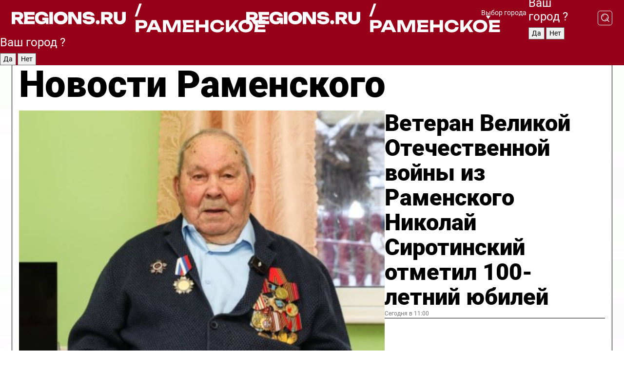

--- FILE ---
content_type: text/html; charset=UTF-8
request_url: https://regions.ru/ramenskoe
body_size: 19380
content:
<!DOCTYPE html>
<html lang="ru">
<head>

    <meta charset="utf-8">
    <!-- <base href="/"> -->

    <title>Новости Раменского сегодня последние: самые главные и свежие происшествия и события дня</title>
    <meta name="keywords" content="">
    <meta name="description" content="Главные последние новости Раменского сегодня онлайн: самая оперативная информация круглосуточно">

    <meta name="csrf-token" content="6S8wU07FFljsCieUwhXByoqrqEAxkETMCINBGfej" />

    
    
    
    
    
    
    
    
    
    
    
    <meta http-equiv="X-UA-Compatible" content="IE=edge">
    <meta name="viewport" content="width=device-width, initial-scale=1, maximum-scale=1">

    <!-- Template Basic Images Start -->
    <link rel="icon" href="/img/favicon/favicon.ico">
    <link rel="apple-touch-icon" sizes="180x180" href="/img/favicon/apple-touch-icon.png">
    <!-- Template Basic Images End -->

    <!-- Custom Browsers Color Start -->
    <meta name="theme-color" content="#000">
    <!-- Custom Browsers Color End -->

    <link rel="stylesheet" href="https://regions.ru/css/main.min.css">
    <link rel="stylesheet" href="https://regions.ru/js/owl-carousel/assets/owl.carousel.min.css">
    <link rel="stylesheet" href="https://regions.ru/js/owl-carousel/assets/owl.theme.default.min.css">
    <link rel="stylesheet" href="https://regions.ru/css/custom.css?v=1769256804">

            <meta name="yandex-verification" content="1c939766cd81bf26" />
<meta name="google-site-verification" content="0vnG0Wlft2veIlSU714wTZ0kjs1vcRkXrIPCugsS9kc" />
<meta name="zen-verification" content="vlOnBo0GD4vjQazFqMHcmGcgw5TdyGjtDXLZWMcmdOiwd3HtGi66Kn5YsHnnbas9" />
<meta name="zen-verification" content="TbLqR35eMeggrFrleQbCgkqfhk5vr0ZqxHRlFZy4osbTCq7B4WQ27RqCCA3s2chu" />

<script type="text/javascript">
    (function(c,l,a,r,i,t,y){
        c[a]=c[a]||function(){(c[a].q=c[a].q||[]).push(arguments)};
        t=l.createElement(r);t.async=1;t.src="https://www.clarity.ms/tag/"+i;
        y=l.getElementsByTagName(r)[0];y.parentNode.insertBefore(t,y);
    })(window, document, "clarity", "script", "km2s2rvk59");
</script>

<!-- Yandex.Metrika counter -->
<script type="text/javascript" >
    (function(m,e,t,r,i,k,a){m[i]=m[i]||function(){(m[i].a=m[i].a||[]).push(arguments)};
        m[i].l=1*new Date();
        for (var j = 0; j < document.scripts.length; j++) {if (document.scripts[j].src === r) { return; }}
        k=e.createElement(t),a=e.getElementsByTagName(t)[0],k.async=1,k.src=r,a.parentNode.insertBefore(k,a)})
    (window, document, "script", "https://mc.yandex.ru/metrika/tag.js", "ym");

    ym(96085658, "init", {
        clickmap:true,
        trackLinks:true,
        accurateTrackBounce:true,
        webvisor:true
    });

            ym(23180611, "init", {
            clickmap: true,
            trackLinks: true,
            accurateTrackBounce: true
        });
    </script>
<noscript>
    <div>
        <img src="https://mc.yandex.ru/watch/96085658" style="position:absolute; left:-9999px;" alt="" />

                    <img src="https://mc.yandex.ru/watch/23180611" style="position:absolute; left:-9999px;" alt="" />
            </div>
</noscript>
<!-- /Yandex.Metrika counter -->

<!-- Top.Mail.Ru counter -->
<script type="text/javascript">
    var _tmr = window._tmr || (window._tmr = []);
    _tmr.push({id: "3513779", type: "pageView", start: (new Date()).getTime()});
    (function (d, w, id) {
        if (d.getElementById(id)) return;
        var ts = d.createElement("script"); ts.type = "text/javascript"; ts.async = true; ts.id = id;
        ts.src = "https://top-fwz1.mail.ru/js/code.js";
        var f = function () {var s = d.getElementsByTagName("script")[0]; s.parentNode.insertBefore(ts, s);};
        if (w.opera == "[object Opera]") { d.addEventListener("DOMContentLoaded", f, false); } else { f(); }
    })(document, window, "tmr-code");
</script>
<noscript><div><img src="https://top-fwz1.mail.ru/counter?id=3513779;js=na" style="position:absolute;left:-9999px;" alt="Top.Mail.Ru" /></div></noscript>
<!-- /Top.Mail.Ru counter -->

<script defer src="https://setka.news/scr/versioned/bundle.0.0.3.js"></script>
<link href="https://setka.news/scr/versioned/bundle.0.0.3.css" rel="stylesheet" />

<script>window.yaContextCb=window.yaContextCb||[]</script>
<script src="https://yandex.ru/ads/system/context.js" async></script>

    
    
    <script>
        if( window.location.href.includes('smi2')
            || window.location.href.includes('setka')
            || window.location.href.includes('adwile')
            || window.location.href.includes('24smi') ){

            window.yaContextCb.push(() => {
                Ya.Context.AdvManager.render({
                    "blockId": "R-A-16547837-5",
                    "renderTo": "yandex_rtb_R-A-16547837-5"
                })
            })

        }
    </script>
</head>


<body data-city-id="35" class="region silver_ponds" style="">



<!-- Custom HTML -->
<header class="fixed winter-2025">
    <div class="container">
        <div class="outer region">
                            <a href="/ramenskoe/" class="logo desktop">
                    <img src="/img/logo.svg" alt="" class="logo-short" />
                    
                    <span class="logo-region">
                        / Раменское
                    </span>
                </a>

                <a href="/ramenskoe/" class="logo mobile">
                    <img src="/img/logo.svg" alt="" class="logo-short" />
                        
                    <span class="logo-region">
                        / Раменское
                    </span>
                </a>
            

            <a href="#" class="mmenu-opener d-block d-lg-none" id="mmenu-opener">
                <!--<img src="/img/bars.svg" alt="">-->
            </a>

            <div class="mmenu" id="mmenu">
                <form action="/ramenskoe/search" class="mmenu-search">
                    <input type="text" name="query" class="search" placeholder="Поиск" />
                </form>
                <nav class="mobile-nav">
                    <ul>
                        <li><a href="/ramenskoe/news">Новости</a></li>
                        <li><a href="/ramenskoe/articles">Статьи</a></li>
                                                <li><a href="/ramenskoe/video">Видео</a></li>
                        <li><a href="/cities">Выбрать город</a></li>
                        <li><a href="/about">О редакции</a></li>
                        <li><a href="/vacancies">Вакансии</a></li>
                        <li><a href="/contacts">Контакты</a></li>
                    </ul>
                </nav>
                <div class="subscribe">
                    <div class="text">Подписывайтесь</div>
                    <div class="soc">
                        <!--a href="#" class="soc-item" target="_blank"><img src="/img/top-yt.svg" alt=""></a-->
                        <a href="https://vk.com/regionsru" class="soc-item" target="_blank"><img src="/img/top-vk.svg" alt=""></a>
                        <a href="https://ok.ru/regionsru" target="_blank" class="soc-item"><img src="/img/top-ok.svg" alt=""></a>
                        
                        <a href="https://dzen.ru/regions" class="soc-item" target="_blank"><img src="/img/top-dzen.svg" alt=""></a>
                        <a href="https://rutube.ru/channel/47098509/" class="soc-item" target="_blank"><img src="/img/top-rutube.svg" alt=""></a>
                    </div>
                </div>
            </div><!--mmenu-->

            <div class="right d-none d-lg-flex">
                <div>
    <a class="choose-city" href="#" id="choose-city">
        Выбор города
    </a>

    <form class="city-popup" id="city-popup" action="#">
        <div class="title">
            Введите название вашего города или выберите из списка:
        </div>
        <input id="searchCity" class="search-input" onkeyup="search_city()" type="text" name="city" placeholder="Введите название города..." />

        <ul id='list' class="list">
            <li class="cities" data-city="/">Главная страница</li>

                            <li class="cities" data-city="balashikha">Балашиха</li>
                            <li class="cities" data-city="bronnitsy">Бронницы</li>
                            <li class="cities" data-city="vidnoe">Видное</li>
                            <li class="cities" data-city="volokolamsk">Волоколамск</li>
                            <li class="cities" data-city="voskresensk">Воскресенск</li>
                            <li class="cities" data-city="dmitrov">Дмитров</li>
                            <li class="cities" data-city="dolgoprudny">Долгопрудный</li>
                            <li class="cities" data-city="domodedovo">Домодедово</li>
                            <li class="cities" data-city="dubna">Дубна</li>
                            <li class="cities" data-city="egorievsk">Егорьевск</li>
                            <li class="cities" data-city="zhukovsky">Жуковский</li>
                            <li class="cities" data-city="zaraisk">Зарайск</li>
                            <li class="cities" data-city="istra">Истра</li>
                            <li class="cities" data-city="kashira">Кашира</li>
                            <li class="cities" data-city="klin">Клин</li>
                            <li class="cities" data-city="kolomna">Коломна</li>
                            <li class="cities" data-city="korolev">Королев</li>
                            <li class="cities" data-city="kotelniki">Котельники</li>
                            <li class="cities" data-city="krasnogorsk">Красногорск</li>
                            <li class="cities" data-city="lobnya">Лобня</li>
                            <li class="cities" data-city="lospetrovsky">Лосино-Петровский</li>
                            <li class="cities" data-city="lotoshino">Лотошино</li>
                            <li class="cities" data-city="lukhovitsy">Луховицы</li>
                            <li class="cities" data-city="lytkarino">Лыткарино</li>
                            <li class="cities" data-city="lyubertsy">Люберцы</li>
                            <li class="cities" data-city="mozhaisk">Можайск</li>
                            <li class="cities" data-city="mytischi">Мытищи</li>
                            <li class="cities" data-city="naro-fominsk">Наро-Фоминск</li>
                            <li class="cities" data-city="noginsk">Ногинск</li>
                            <li class="cities" data-city="odintsovo">Одинцово</li>
                            <li class="cities" data-city="orekhovo-zuevo">Орехово-Зуево</li>
                            <li class="cities" data-city="pavlposad">Павловский Посад</li>
                            <li class="cities" data-city="podolsk">Подольск</li>
                            <li class="cities" data-city="pushkino">Пушкино</li>
                            <li class="cities" data-city="ramenskoe">Раменское</li>
                            <li class="cities" data-city="reutov">Реутов</li>
                            <li class="cities" data-city="ruza">Руза</li>
                            <li class="cities" data-city="sergposad">Сергиев Посад</li>
                            <li class="cities" data-city="serprudy">Серебряные Пруды</li>
                            <li class="cities" data-city="serpuhov">Серпухов</li>
                            <li class="cities" data-city="solnechnogorsk">Солнечногорск</li>
                            <li class="cities" data-city="stupino">Ступино</li>
                            <li class="cities" data-city="taldom">Талдом</li>
                            <li class="cities" data-city="fryazino">Фрязино</li>
                            <li class="cities" data-city="khimki">Химки</li>
                            <li class="cities" data-city="chernogolovka">Черноголовка</li>
                            <li class="cities" data-city="chekhov">Чехов</li>
                            <li class="cities" data-city="shatura">Шатура</li>
                            <li class="cities" data-city="shakhovskaya">Шаховская</li>
                            <li class="cities" data-city="schelkovo">Щелково</li>
                            <li class="cities" data-city="elektrostal">Электросталь</li>
                    </ul>
        <div class="show-all" id="show-all">
            <img src="/img/show-all.svg" alt="">
        </div>
    </form>
</div>

                <div class="city-confirm js-city-confirm">
                    <h4>Ваш город <span></span>?</h4>
                    <div class="buttons-row">
                        <input type="button" value="Да" class="js-city-yes" />
                        <input type="button" value="Нет" class="js-city-no" />
                    </div>

                                    </div>

                <a class="search" href="#" id="search-opener">
						<span class="search-icon">
							<img src="/img/magnifier.svg" alt="" />
							<img src="/img/magnifier.svg" alt="" />
						</span>
                </a>
                <form action="/ramenskoe/search" id="search-form" class="search-form">
                    <input id="search" class="search-input" type="text" name="query" placeholder="Что ищете?" />
                </form>
            </div>


        </div>
    </div>

    <div class="mobile-popup">
        <div class="city-confirm js-city-confirm">
            <h4>Ваш город <span></span>?</h4>
            <div class="buttons-row">
                <input type="button" value="Да" class="js-city-yes" />
                <input type="button" value="Нет" class="js-city-mobile-no" />
            </div>
        </div>
    </div>
</header>


<div class="container">
    <div id="yandex_rtb_R-A-16547837-5"></div>

            <nav class="nav-bar border-left border-right border-bottom" role="navigation" id="nav-bar">
    <ul class="nav-menu ul-style">
        <!--li class="item online">
            <a href="#" class="nav-link">Срочно</a>
        </li-->

                    <!--li class="item header">
                <h1>Новости Раменского сегодня последние: самые главные и свежие происшествия и события дня</h1>
            </li-->
                <li class="item nav-wrapper">
            <ul class="nav-sections ul-style">
                <li class="item sections-item">
                    <a href="/ramenskoe/news" class="nav-link ttu">Новости</a>
                </li>

                <li class="item sections-item">
                    <a href="/ramenskoe/articles" class="nav-link ttu">Статьи</a>
                </li>
                                <li class="item sections-item">
                    <a href="/ramenskoe/video" class="nav-link ttu">Видео</a>
                </li>

                
                                                                                        <li class="item sections-item">
                                <a href="/ramenskoe/priroda-i-my" class="nav-link">Природа и мы</a>
                            </li>
                                                                                                <li class="item sections-item">
                                <a href="/ramenskoe/sad-i-ogorod" class="nav-link">Сад и огород</a>
                            </li>
                                                                                                <li class="item sections-item">
                                <a href="/ramenskoe/blog" class="nav-link">Блог</a>
                            </li>
                                                                                                <li class="item sections-item">
                                <a href="/ramenskoe/ofitsialno" class="nav-link">Официально</a>
                            </li>
                                                                                                                                                                                                                                                                                                                                                                                                                                                                                                                                                                                                                                                                                                                                                            </ul>
        </li><!--li-->
        <li class="item more" id="more-opener">
            <a href="#" class="nav-link">Еще</a>
        </li>
    </ul>

    <div class="more-popup" id="more-popup">
                    <nav class="categories">
                <ul>
                                            <li>
                            <a href="/ramenskoe/priroda-i-my">Природа и мы</a>
                        </li>
                                            <li>
                            <a href="/ramenskoe/sad-i-ogorod">Сад и огород</a>
                        </li>
                                            <li>
                            <a href="/ramenskoe/blog">Блог</a>
                        </li>
                                            <li>
                            <a href="/ramenskoe/ofitsialno">Официально</a>
                        </li>
                                            <li>
                            <a href="/ramenskoe/ramenskoe-v-seti">Раменское в сети</a>
                        </li>
                                            <li>
                            <a href="/ramenskoe/stroitelstvo">Строительство</a>
                        </li>
                                            <li>
                            <a href="/ramenskoe/proisshestvie">Происшествия</a>
                        </li>
                                            <li>
                            <a href="/ramenskoe/zdorove">Здоровье</a>
                        </li>
                                            <li>
                            <a href="/ramenskoe/obrazovanie">Образование</a>
                        </li>
                                            <li>
                            <a href="/ramenskoe/novosti_podmoskovya">Новости Подмосковья</a>
                        </li>
                                            <li>
                            <a href="/ramenskoe/zhkh">ЖКХ и благоустройство</a>
                        </li>
                                            <li>
                            <a href="/ramenskoe/obshchestvo">Общество</a>
                        </li>
                                            <li>
                            <a href="/ramenskoe/kultura">Культура и туризм</a>
                        </li>
                                            <li>
                            <a href="/ramenskoe/sport">Спорт</a>
                        </li>
                                            <li>
                            <a href="/ramenskoe/ekologiya">Экология</a>
                        </li>
                                            <li>
                            <a href="/ramenskoe/transport">Дороги и транспорт</a>
                        </li>
                                            <li>
                            <a href="/ramenskoe/novosti">Новости</a>
                        </li>
                                            <li>
                            <a href="/ramenskoe/novosti-korotko">Новости коротко</a>
                        </li>
                                            <li>
                            <a href="/ramenskoe/v-tsentre-vnimanija">В центре внимания</a>
                        </li>
                                    </ul>
            </nav>
        
        <nav class="bottom-nav">
            <ul>
                <li><a href="/about">О редакции</a></li>
                <li><a href="/ramenskoe/authors">Авторы</a></li>
                <li><a href="/media-kit">Рекламодателям</a></li>
                <li><a href="/contacts">Контактная информация</a></li>
                <li><a href="/privacy-policy">Политика конфиденциальности</a></li>
            </ul>
        </nav>

        <div class="subscribe">
            <div class="text">Подписывайтесь</div>
            <div class="soc">
                <!--a href="#" class="soc-item" target="_blank"><img src="/img/top-yt.svg" alt=""></a-->
                <a href="https://vk.com/regionsru" class="soc-item" target="_blank"><img src="/img/top-vk.svg" alt=""></a>
                <a href="https://ok.ru/regionsru" target="_blank" class="soc-item"><img src="/img/top-ok.svg" alt=""></a>
                                <a href="https://dzen.ru/regions" class="soc-item" target="_blank"><img src="/img/top-dzen.svg" alt=""></a>
                <a href="https://rutube.ru/channel/47098509/" class="soc-item" target="_blank"><img src="/img/top-rutube.svg" alt=""></a>
                <a href="https://max.ru/regions" class="soc-item" target="_blank">
                    <img src="/img/top-max.svg" alt="">
                </a>
            </div>
        </div>
    </div>
</nav>
    
    
    <div class="zones border-left border-right">
        <div class="site-header">
            <h1>Новости Раменского</h1>
        </div>

        <div class="region-page">
                            <div class="article big-story">
                    <a class="image" href="/ramenskoe/obshchestvo/veteran-velikoy-otechestvennoy-voyny-iz-ramenskogo-nikolay-sirotinskiy-otmetil-100-letniy-yubiley">
                        <img src="https://storage.yandexcloud.net/regions/posts/media/thumbnails/2026/01/medium/GM4NMb6BXzy547NbViaywLwbLf3Z7JAHplTxLHRS.jpg" class="article-image" alt="Ветеран Великой Отечественной войны из Раменского Николай Сиротинский отметил 100-летний юбилей" />
                    </a>
                    <div class="right border-bottom">
                        <a href="/ramenskoe/obshchestvo/veteran-velikoy-otechestvennoy-voyny-iz-ramenskogo-nikolay-sirotinskiy-otmetil-100-letniy-yubiley" class="headline">Ветеран Великой Отечественной войны из Раменского Николай Сиротинский отметил 100-летний юбилей</a>
                        <div class="update">
                            Сегодня в 11:00
                        </div>
                        <div class="related-items">
                            <div class="feedback-mobile-banner-wrapper">
    <div class="feedback-mobile-banner-btn js-show-feedback-form-btn">

        <div class="feedback-mobile-banner-btn__ico">
            <svg width="72" height="72" viewBox="0 0 72 72" fill="none" xmlns="http://www.w3.org/2000/svg">
                <path d="M7.01577 71.5L13.8486 51.8407C13.8734 51.6964 13.8635 51.4575 13.695 51.3082C5.30631 45.8384 0.5 37.6811 0.5 28.9116C0.5 12.9701 16.5739 0 36.3293 0C56.0847 0 72 12.9701 72 28.9116C72 44.853 55.9261 57.8231 36.1707 57.8231C34.9122 57.8231 33.495 57.8231 32.1869 57.6639C32.1275 57.6639 32.0631 57.6688 32.0284 57.6887L7.01577 71.49V71.5ZM36.3293 2.48851C17.9414 2.48851 2.97748 14.3438 2.97748 28.9116C2.97748 36.835 7.39234 44.2458 15.0923 49.2477L15.1617 49.2975C16.123 50.0241 16.5491 51.2733 16.2468 52.4828L16.2171 52.5923L11.4901 66.1945L30.8838 55.4939C31.4982 55.1853 32.0532 55.1853 32.2613 55.1853L32.4149 55.1953C33.5892 55.3446 34.9617 55.3446 36.1757 55.3446C54.5635 55.3446 69.5275 43.4893 69.5275 28.9215C69.5275 14.3538 54.6329 2.48851 36.3293 2.48851Z" fill="white"/>
                <path d="M21.306 35.6598C18.12 35.6598 15.5285 33.0569 15.5285 29.8566C15.5285 26.6564 18.12 24.0534 21.306 24.0534C24.492 24.0534 27.0835 26.6564 27.0835 29.8566C27.0835 33.0569 24.492 35.6598 21.306 35.6598ZM21.306 26.5419C19.4875 26.5419 18.006 28.0301 18.006 29.8566C18.006 31.6832 19.4875 33.1713 21.306 33.1713C23.1245 33.1713 24.606 31.6832 24.606 29.8566C24.606 28.0301 23.1245 26.5419 21.306 26.5419Z" fill="white"/>
                <path d="M36.3293 35.6598C33.1432 35.6598 30.5518 33.0569 30.5518 29.8566C30.5518 26.6564 33.1432 24.0534 36.3293 24.0534C39.5153 24.0534 42.1067 26.6564 42.1067 29.8566C42.1067 33.0569 39.5153 35.6598 36.3293 35.6598ZM36.3293 26.5419C34.5108 26.5419 33.0293 28.0301 33.0293 29.8566C33.0293 31.6832 34.5108 33.1713 36.3293 33.1713C38.1477 33.1713 39.6293 31.6832 39.6293 29.8566C39.6293 28.0301 38.1477 26.5419 36.3293 26.5419Z" fill="white"/>
                <path d="M51.1991 35.6598C48.0131 35.6598 45.4217 33.0569 45.4217 29.8566C45.4217 26.6564 48.0131 24.0534 51.1991 24.0534C54.3852 24.0534 56.9766 26.6564 56.9766 29.8566C56.9766 33.0569 54.3852 35.6598 51.1991 35.6598ZM51.1991 26.5419C49.3807 26.5419 47.8991 28.0301 47.8991 29.8566C47.8991 31.6832 49.3807 33.1713 51.1991 33.1713C53.0176 33.1713 54.4991 31.6832 54.4991 29.8566C54.4991 28.0301 53.0176 26.5419 51.1991 26.5419Z" fill="white"/>
            </svg>

        </div>

        <div class="feedback-mobile-banner-btn__text">
            У меня есть новость!
        </div>

        <div class="feedback-mobile-banner-btn__btn">Сообщить</div>
    </div>
</div>

                            

                                                                                                                                                            <div class="item">
                                        <a href="/ramenskoe/kultura/den-studentov-na-ldu-i-zachetnyy-park-kak-v-ramenskom-otmetyat-tatyanin-den-25-yanvarya" class="name">День студентов на льду и «Зачетный парк»: как в Раменском отметят Татьянин день 25 января</a>
                                        <span class="update">Сегодня в 10:00</span>
                                    </div>
                                                                                                                                <div class="item">
                                        <a href="/ramenskoe/kultura/bolee-150-kartin-fotografiy-i-risunkov-otkryvaetsya-vystavka-posvyaschennaya-usadbe-bykovo" class="name">Более 150 картин, фотографий и рисунков: открывается выставка, посвященная усадьбе Быково</a>
                                        <span class="update">Сегодня в 08:00</span>
                                    </div>
                                                                                    </div>
                    </div>
                </div><!--big-story-->
            
            <div class="feedback-modal-success-wrapper js-feedback-success">
    <div class="feedback-modal-success-wrapper__result">
        <div class="feedback-modal-success-wrapper__result-text">
            Ваше обращение принято. <br /> Мы рассмотрим его в ближайшее время.
        </div>
        <div class="feedback-modal-success-wrapper__result-btn js-hide-feedback-success-btn">
            Закрыть
        </div>
    </div>
</div>


<div class="feedback-modal-form-wrapper js-feedback-form">
    <h3>Опишите проблему</h3>

    <form
        id="feedback-form"
        method="post"
        action="https://regions.ru/feedback"
    >
        <input type="hidden" name="site_id" value="35" />

        <textarea name="comment" id="comment" placeholder=""></textarea>

        <div class="js-upload-wrap">
            <div id="files">

            </div>

            <div class="feedback-modal-form-wrapper__row feedback-modal-form-wrapper__add-file">
                <svg width="23" height="24" viewBox="0 0 23 24" fill="none" xmlns="http://www.w3.org/2000/svg">
                    <path d="M10.7802 6.91469C10.4604 7.25035 9.88456 7.25035 9.56467 6.91469C9.24478 6.57902 9.24478 5.97483 9.56467 5.63916L13.2754 1.74545C14.363 0.604196 15.8345 0 17.306 0C20.4409 0 23 2.68531 23 5.97483C23 7.51888 22.4242 9.06294 21.3366 10.2042L17.306 14.4336C16.2184 15.5748 14.8108 16.179 13.3394 16.179C11.2921 16.179 9.5007 15.0378 8.47705 13.2923C8.22114 12.8895 8.02921 12.4196 7.90125 11.9497C7.7733 11.4797 8.02921 10.9427 8.47705 10.8084C8.9249 10.6741 9.43672 10.9427 9.56467 11.4126C9.62865 11.7483 9.75661 12.0168 9.94854 12.3524C10.6523 13.5608 11.9319 14.3664 13.2754 14.3664C14.299 14.3664 15.2587 13.9636 16.0264 13.2252L20.057 8.9958C20.8248 8.19021 21.2086 7.11608 21.2086 6.10909C21.2086 3.82657 19.4812 2.01399 17.306 2.01399C16.2823 2.01399 15.3227 2.41678 14.5549 3.22238L10.8442 7.11608L10.7802 6.91469ZM12.2517 17.0517L8.54103 20.9455C7.00556 22.5566 4.51043 22.5566 2.97497 20.9455C1.4395 19.3343 1.4395 16.7161 2.97497 15.1049L7.00556 10.8755C7.7733 10.0699 8.79694 9.66713 9.75661 9.66713C10.7163 9.66713 11.7399 10.0699 12.5076 10.8755C12.7636 11.1441 12.9555 11.4126 13.0834 11.6811C13.2754 11.9497 13.4033 12.2853 13.4673 12.621C13.5953 13.0909 14.1071 13.4266 14.5549 13.2252C15.0028 13.0909 15.2587 12.5538 15.1307 12.0839C15.0028 11.614 14.8108 11.1441 14.5549 10.7413C14.299 10.3385 14.0431 9.93567 13.7232 9.6C12.6356 8.45874 11.1641 7.85455 9.69263 7.85455C8.22114 7.85455 6.74965 8.45874 5.66203 9.6L1.63143 13.8294C-0.543811 16.1119 -0.543811 19.9385 1.63143 22.2881C3.80668 24.5706 7.38943 24.5706 9.56467 22.2881L13.2754 18.3944C13.5953 18.0587 13.5953 17.4545 13.2754 17.1189C12.8915 16.7832 12.3797 16.7832 11.9958 17.1189L12.2517 17.0517Z" fill="#960018"/>
                </svg>

                <div class="file-load-area">
                    <label>
                        <input id="fileupload" data-url="https://regions.ru/feedback/upload" data-target="files" name="file" type="file" style="display: none">
                        Добавить фото или видео
                    </label>
                </div>
                <div class="file-loader">
                    <div class="lds-ring"><div></div><div></div><div></div><div></div></div>
                </div>
            </div>
        </div>

        <div class="feedback-modal-form-wrapper__row">
            <label for="category_id">Тема:</label>
            <select name="category_id" id="category_id">
                <option value="">Выберите тему</option>
                                    <option value="1">Дороги</option>
                                    <option value="15">Блог</option>
                                    <option value="2">ЖКХ</option>
                                    <option value="3">Благоустройство</option>
                                    <option value="4">Здравоохранение</option>
                                    <option value="5">Социальная сфера</option>
                                    <option value="6">Общественный транспорт</option>
                                    <option value="7">Строительство</option>
                                    <option value="8">Торговля</option>
                                    <option value="9">Мусор</option>
                                    <option value="10">Образование</option>
                                    <option value="11">Бизнес</option>
                                    <option value="12">Другое</option>
                            </select>
        </div>

        <div class="feedback-modal-form-wrapper__row">
            <label>Ваши данные:</label>

            <div class="feedback-modal-form-wrapper__incognito">
                <input type="checkbox" name="incognito" id="incognito" />
                <label for="incognito">Остаться инкогнито</label>
            </div>
        </div>

        <div class="js-feedback-from-personal-wrapper">
            <div class="feedback-modal-form-wrapper__row">
                <input type="text" name="name" id="name" placeholder="ФИО" />
            </div>

            <div class="feedback-modal-form-wrapper__row">
                <input type="text" name="phone" id="phone" placeholder="Телефон" />
            </div>

            <div class="feedback-modal-form-wrapper__row">
                <input type="email" name="email" id="email" placeholder="E-mail" />
            </div>
        </div>

        <div class="feedback-modal-form-wrapper__row">
            <input type="submit" value="Отправить" />
            <input type="reset" class="js-hide-feedback-form-btn" value="Отменить" />
        </div>
    </form>
</div>

<script id="template-upload-file" type="text/html">
    <div class="feedback-modal-form-wrapper__file">
        <input type="hidden" name="files[]" value="${_id}" />

        <div class="feedback-modal-form-wrapper__file-ico">
            <svg id="Layer_1" style="enable-background:new 0 0 512 512;" version="1.1" viewBox="0 0 512 512" xml:space="preserve" xmlns="http://www.w3.org/2000/svg" xmlns:xlink="http://www.w3.org/1999/xlink"><path d="M399.3,168.9c-0.7-2.9-2-5-3.5-6.8l-83.7-91.7c-1.9-2.1-4.1-3.1-6.6-4.4c-2.9-1.5-6.1-1.6-9.4-1.6H136.2  c-12.4,0-23.7,9.6-23.7,22.9v335.2c0,13.4,11.3,25.9,23.7,25.9h243.1c12.4,0,21.2-12.5,21.2-25.9V178.4  C400.5,174.8,400.1,172.2,399.3,168.9z M305.5,111l58,63.5h-58V111z M144.5,416.5v-320h129v81.7c0,14.8,13.4,28.3,28.1,28.3h66.9  v210H144.5z"/></svg>
        </div>
        <div class="feedback-modal-form-wrapper__file-text">
            ${name}
        </div>
        <div class="feedback-modal-form-wrapper__file-del js-feedback-delete-file">
            <svg style="enable-background:new 0 0 36 36;" version="1.1" viewBox="0 0 36 36" xml:space="preserve" xmlns="http://www.w3.org/2000/svg" xmlns:xlink="http://www.w3.org/1999/xlink"><style type="text/css">
                    .st0{fill:#960018;}
                    .st1{fill:none;stroke:#960018;stroke-width:2.0101;stroke-linejoin:round;stroke-miterlimit:10;}
                    .st2{fill:#960018;}
                    .st3{fill-rule:evenodd;clip-rule:evenodd;fill:#960018;}
                </style><g id="Layer_1"/><g id="icons"><path class="st0" d="M6.2,3.5L3.5,6.2c-0.7,0.7-0.7,1.9,0,2.7l9.2,9.2l-9.2,9.2c-0.7,0.7-0.7,1.9,0,2.7l2.6,2.6   c0.7,0.7,1.9,0.7,2.7,0l9.2-9.2l9.2,9.2c0.7,0.7,1.9,0.7,2.7,0l2.6-2.6c0.7-0.7,0.7-1.9,0-2.7L23.3,18l9.2-9.2   c0.7-0.7,0.7-1.9,0-2.7l-2.6-2.6c-0.7-0.7-1.9-0.7-2.7,0L18,12.7L8.8,3.5C8.1,2.8,6.9,2.8,6.2,3.5z" id="close_1_"/></g></svg>
        </div>
    </div>
</script>

            <div class="zone zone-region">
                <div class="zone-left">
                    <div class="zone-cites">

                        <div class="feedback-banner-wrapper">
    <div class="feedback-banner-btn js-show-feedback-form-btn">
        <div class="feedback-banner-btn__ico">
            <svg width="72" height="72" viewBox="0 0 72 72" fill="none" xmlns="http://www.w3.org/2000/svg">
                <path d="M7.01577 71.5L13.8486 51.8407C13.8734 51.6964 13.8635 51.4575 13.695 51.3082C5.30631 45.8384 0.5 37.6811 0.5 28.9116C0.5 12.9701 16.5739 0 36.3293 0C56.0847 0 72 12.9701 72 28.9116C72 44.853 55.9261 57.8231 36.1707 57.8231C34.9122 57.8231 33.495 57.8231 32.1869 57.6639C32.1275 57.6639 32.0631 57.6688 32.0284 57.6887L7.01577 71.49V71.5ZM36.3293 2.48851C17.9414 2.48851 2.97748 14.3438 2.97748 28.9116C2.97748 36.835 7.39234 44.2458 15.0923 49.2477L15.1617 49.2975C16.123 50.0241 16.5491 51.2733 16.2468 52.4828L16.2171 52.5923L11.4901 66.1945L30.8838 55.4939C31.4982 55.1853 32.0532 55.1853 32.2613 55.1853L32.4149 55.1953C33.5892 55.3446 34.9617 55.3446 36.1757 55.3446C54.5635 55.3446 69.5275 43.4893 69.5275 28.9215C69.5275 14.3538 54.6329 2.48851 36.3293 2.48851Z" fill="white"/>
                <path d="M21.306 35.6598C18.12 35.6598 15.5285 33.0569 15.5285 29.8566C15.5285 26.6564 18.12 24.0534 21.306 24.0534C24.492 24.0534 27.0835 26.6564 27.0835 29.8566C27.0835 33.0569 24.492 35.6598 21.306 35.6598ZM21.306 26.5419C19.4875 26.5419 18.006 28.0301 18.006 29.8566C18.006 31.6832 19.4875 33.1713 21.306 33.1713C23.1245 33.1713 24.606 31.6832 24.606 29.8566C24.606 28.0301 23.1245 26.5419 21.306 26.5419Z" fill="white"/>
                <path d="M36.3293 35.6598C33.1432 35.6598 30.5518 33.0569 30.5518 29.8566C30.5518 26.6564 33.1432 24.0534 36.3293 24.0534C39.5153 24.0534 42.1067 26.6564 42.1067 29.8566C42.1067 33.0569 39.5153 35.6598 36.3293 35.6598ZM36.3293 26.5419C34.5108 26.5419 33.0293 28.0301 33.0293 29.8566C33.0293 31.6832 34.5108 33.1713 36.3293 33.1713C38.1477 33.1713 39.6293 31.6832 39.6293 29.8566C39.6293 28.0301 38.1477 26.5419 36.3293 26.5419Z" fill="white"/>
                <path d="M51.1991 35.6598C48.0131 35.6598 45.4217 33.0569 45.4217 29.8566C45.4217 26.6564 48.0131 24.0534 51.1991 24.0534C54.3852 24.0534 56.9766 26.6564 56.9766 29.8566C56.9766 33.0569 54.3852 35.6598 51.1991 35.6598ZM51.1991 26.5419C49.3807 26.5419 47.8991 28.0301 47.8991 29.8566C47.8991 31.6832 49.3807 33.1713 51.1991 33.1713C53.0176 33.1713 54.4991 31.6832 54.4991 29.8566C54.4991 28.0301 53.0176 26.5419 51.1991 26.5419Z" fill="white"/>
            </svg>

        </div>

        <div class="feedback-banner-btn__text">
            У меня есть новость!
        </div>

        <div class="feedback-banner-btn__content">
            <div class="feedback-banner-btn__btn">Сообщить</div>
        </div>
    </div>
</div>

                        
                                                    <h2 class="section-heading">
                                Цитаты <span>дня</span>
                            </h2>
                            <div class="quotes">
                                                                    <div class="item">
                                        <div class="top">
                                            <a href="https://regions.ru/ramenskoe/proisshestvie/staya-rotveylerov-napala-na-detey-v-ramenskom-postradal-4-letniy-malchik-emu-nalozhili-25-shvov" class="author-name">Денис Г.</a>
                                            <div class="regalia">Отец пострадавшего мальчика</div>
                                        </div>
                                        <a class="name" href="https://regions.ru/ramenskoe/proisshestvie/staya-rotveylerov-napala-na-detey-v-ramenskom-postradal-4-letniy-malchik-emu-nalozhili-25-shvov">
                                            «Со слов младшего сына… одна собака начала меня рвать и начала кусать. Я единственное, что сделал, сложил ручки, отвернул голову, чтобы она мне лицо не прокусила и руки не откусила»
                                        </a>
                                    </div><!--item-->
                                                                    <div class="item">
                                        <div class="top">
                                            <a href="https://regions.ru/ramenskoe/obshchestvo/golovu-dzhigana-posadili-na-telo-ramenskogo-aktera-dlya-novogodnego-filma" class="author-name">Алексей Шаранин</a>
                                            <div class="regalia">Актер</div>
                                        </div>
                                        <a class="name" href="https://regions.ru/ramenskoe/obshchestvo/golovu-dzhigana-posadili-na-telo-ramenskogo-aktera-dlya-novogodnego-filma">
                                            «Съемки прошли на Мосфильме. Все было очень душевно. Мое худенькое, но хорошее тело совместили с головой Джигана с помощью современных компьютерных технологий. В итоге получился прекрасный образ Джигана, но худого ботана»
                                        </a>
                                    </div><!--item-->
                                                            </div>
                        
                                                </div>


                </div>

                <div class="zone-center">
                    <h2 class="section-heading accent">
                        Статьи
                    </h2>

                    <div class="region-stories">
                                                                                                                        <div class="article">
                                        <a href="/ramenskoe/proisshestvie/zhivye-sredi-mertvyh-v-ramenskom-obnaruzhili-sobachiy-kontslager-zamaskirovannyy-pod-priyut" class="image">
                                            <img src="https://storage.yandexcloud.net/regions/posts/media/thumbnails/2026/01/small/Rnr5EdrqOHtAtMUGrqlG258CX55HDNrSuSCfyhW6.jpg" alt="«Живые среди мертвых»: в Раменском обнаружили собачий «концлагерь», замаскированный под приют">
                                        </a>
                                        <div class="article-right">
                                            <a class="category" href="/ramenskoe/proisshestvie">Происшествия</a>
                                            <a href="/ramenskoe/proisshestvie/zhivye-sredi-mertvyh-v-ramenskom-obnaruzhili-sobachiy-kontslager-zamaskirovannyy-pod-priyut" class="headline">«Живые среди мертвых»: в Раменском обнаружили собачий «концлагерь», замаскированный под приют</a>
                                            <div class="update">Вчера в 14:12</div>
                                        </div>
                                    </div>
                                                                                                                                <div class="article">
                                        <a href="/ramenskoe/proisshestvie/strelyal-v-menya-hotya-skoruyu-nado-bylo-vyzyvat-novye-podrobnosti-napadeniya-sobaki-na-rebenka-v-ramenskom" class="image">
                                            <img src="https://storage.yandexcloud.net/regions/posts/media/thumbnails/2026/01/small/njx10tkuW2rNrn4lRggxZrGpLFkK62ovP8QsQnrt.jpg" alt="«Стрелял в меня, хотя скорую надо было вызывать»: новые подробности нападения собаки на ребенка в Раменском">
                                        </a>
                                        <div class="article-right">
                                            <a class="category" href="/ramenskoe/proisshestvie">Происшествия</a>
                                            <a href="/ramenskoe/proisshestvie/strelyal-v-menya-hotya-skoruyu-nado-bylo-vyzyvat-novye-podrobnosti-napadeniya-sobaki-na-rebenka-v-ramenskom" class="headline">«Стрелял в меня, хотя скорую надо было вызывать»: новые подробности нападения собаки на ребенка в Раменском</a>
                                            <div class="update">21 января в 19:42</div>
                                        </div>
                                    </div>
                                                                                                        </div>
                </div>

                                    <div class="zone-right">
                        <div class="zone-news">
                            <h2 class="section-heading">
                                <span>Новости</span>
                            </h2>
                            <div class="small-stories">
                                                                    <div class="story article">
                                        <a class="category" href="/ramenskoe/priroda-i-my">Природа и мы</a>
                                        <a class="headline" href="/ramenskoe/priroda-i-my/magnitnye-buri-25-yanvarya-2026-redkaya-peredyshka-no-uzhe-gotovtes-k-samomu-uzhasayuschemu">Магнитные бури 25 января 2026: редкая передышка, но уже готовьтесь к «самому ужасающему»</a>
                                        <div class="update">Сегодня в 12:00</div>
                                    </div>
                                                                    <div class="story article">
                                        <a class="category" href="/ramenskoe/priroda-i-my">Природа и мы</a>
                                        <a class="headline" href="/ramenskoe/priroda-i-my/sugroby-prodolzhat-rasti-moskvu-i-podmoskove-do-kontsa-yanvarya-snova-zavalit-snegom">Сугробы продолжат расти! Москву и Подмосковье до конца января снова завалит снегом</a>
                                        <div class="update">Сегодня в 03:02</div>
                                    </div>
                                                                    <div class="story article">
                                        <a class="category" href="/ramenskoe/priroda-i-my">Природа и мы</a>
                                        <a class="headline" href="/ramenskoe/priroda-i-my/magnitnye-buri-24-25-yanvarya-shestiballnyy-geoshtorm-na-zemle-usilitsya">Магнитные бури 24-25 января: шестибалльный геошторм на Земле усилится</a>
                                        <div class="update">Сегодня в 00:05</div>
                                    </div>
                                                            </div>
                        </div>
                    </div>
                            </div>

                            <div class="horizontal-stories">
                    <h2 class="main-category">
                        Главное за неделю
                    </h2>
                    <div class="small-stories horizontal">
                                                    <div class="story article">
                                <a class="image" href="/ramenskoe/priroda-i-my/magnitnye-buri-21-22-yanvarya-moschnyy-geoshtorm-maksimalnogo-urovnya-na-zemle-stanet-tolko-silnee">
                                    <img src="https://storage.yandexcloud.net/regions/posts/media/thumbnails/2026/01/small/RqoJFzskk9n2mMUBasAsNjnDa27j6hUpLSaJRljw.jpg" alt="Магнитные бури 21-22 января: мощный геошторм максимального уровня на Земле станет только сильнее">
                                </a>
                                <a class="category" href="/ramenskoe/priroda-i-my">Природа и мы</a>
                                <a class="headline" href="/ramenskoe/priroda-i-my/magnitnye-buri-21-22-yanvarya-moschnyy-geoshtorm-maksimalnogo-urovnya-na-zemle-stanet-tolko-silnee">Магнитные бури 21-22 января: мощный геошторм максимального уровня на Земле станет только сильнее</a>
                                <div class="update">21 января в 00:05</div>
                            </div><!--story-->
                                                    <div class="story article">
                                <a class="image" href="/ramenskoe/obshchestvo/glavnyy-tserkovnyy-prazdnik-21-yanvarya-2026-chto-zaprescheno-delat-pravoslavnym-v-etot-den">
                                    <img src="https://storage.yandexcloud.net/regions/posts/media/thumbnails/2026/01/small/RaCgMVeR4eQqHqOvM0ykUscnMIDqW8wz6IypCdsv.jpg" alt="Большой церковный праздник 21 января 2026: что запрещено делать православным в этот день">
                                </a>
                                <a class="category" href="/ramenskoe/obshchestvo">Общество</a>
                                <a class="headline" href="/ramenskoe/obshchestvo/glavnyy-tserkovnyy-prazdnik-21-yanvarya-2026-chto-zaprescheno-delat-pravoslavnym-v-etot-den">Большой церковный праздник 21 января 2026: что запрещено делать православным в этот день</a>
                                <div class="update">20 января в 19:24</div>
                            </div><!--story-->
                                                    <div class="story article">
                                <a class="image" href="/ramenskoe/obshchestvo/bolshoy-tserkovnyy-prazdnik-18-yanvarya-2026-chto-zaprescheno-delat-pravoslavnym-v-kreschenskiy-sochelnik">
                                    <img src="https://storage.yandexcloud.net/regions/posts/media/thumbnails/2026/01/small/yeUHpsyQ5hkC8XocvbeFoN2itXx6wpfOUCtKbGDv.jpg" alt="Большой церковный праздник 18 января 2026: что запрещено делать православным в Крещенский сочельник">
                                </a>
                                <a class="category" href="/ramenskoe/obshchestvo">Общество</a>
                                <a class="headline" href="/ramenskoe/obshchestvo/bolshoy-tserkovnyy-prazdnik-18-yanvarya-2026-chto-zaprescheno-delat-pravoslavnym-v-kreschenskiy-sochelnik">Большой церковный праздник 18 января 2026: что запрещено делать православным в Крещенский сочельник</a>
                                <div class="update">17 января в 17:07</div>
                            </div><!--story-->
                                                    <div class="story article">
                                <a class="image" href="/ramenskoe/obshchestvo/bolshoy-tserkovnyy-prazdnik-20-yanvarya-2026-chto-zaprescheno-delat-pravoslavnym-v-etot-den">
                                    <img src="https://storage.yandexcloud.net/regions/posts/media/thumbnails/2026/01/small/vagySCsjsBOQQ2EWMto5zUocO7PVB4C0Rzj65ric.jpg" alt="Большой церковный праздник 20 января 2026: что запрещено делать православным в этот день">
                                </a>
                                <a class="category" href="/ramenskoe/obshchestvo">Общество</a>
                                <a class="headline" href="/ramenskoe/obshchestvo/bolshoy-tserkovnyy-prazdnik-20-yanvarya-2026-chto-zaprescheno-delat-pravoslavnym-v-etot-den">Большой церковный праздник 20 января 2026: что запрещено делать православным в этот день</a>
                                <div class="update">19 января в 17:38</div>
                            </div><!--story-->
                                            </div>
                </div><!--horizontal-->
            
            <div class="big-promo">
        <a class="promo-pic" href="#" target="_blank">
            <img src="https://storage.yandexcloud.net/regions/posts/media/covers/2026/01/zsZAdxlqdWfRqu7D1HzfPb7BFO7KsHVZjtVjNsp1.gif" alt="Налоговая">
        </a>
    </div>

            
                            <div class="horizontal-stories">
                    <h2 class="main-category">
                        Все новости
                    </h2>

                    <div class="small-stories horizontal">
                                                    <div class="story article">
                                <a class="image" href="/ramenskoe/kultura/kvasniki-posuda-i-platya-v-gzhelskoy-rospisi-teper-vystavleny-v-peterburge">
                                    <img src="https://storage.yandexcloud.net/regions/posts/media/thumbnails/2026/01/small/f7OV8IJO8m6XAzh8JHbZaeTZVxfA92lEC04WlAAf.jpg" alt="Квасники, посуда и платья в гжельской росписи теперь выставлены в Петербурге">
                                </a>
                                <a class="category" href="/ramenskoe/kultura">Культура и туризм</a>
                                <a class="headline" href="/ramenskoe/kultura/kvasniki-posuda-i-platya-v-gzhelskoy-rospisi-teper-vystavleny-v-peterburge">Квасники, посуда и платья в гжельской росписи теперь выставлены в Петербурге</a>
                                <div class="update">Вчера в 18:19</div>
                            </div><!--story-->
                                                    <div class="story article">
                                <a class="image" href="/ramenskoe/obrazovanie/v-ramenskom-okruge-rabotniki-mosoblpozhspasa-proveli-trenirovku-po-evakuatsii-dlya-studentov-gzhelskogo-universiteta">
                                    <img src="https://storage.yandexcloud.net/regions/posts/media/thumbnails/2026/01/small/dsc4460.jpg" alt="В Раменском округе работники «Мособлпожспаса» провели тренировку по эвакуации для студентов Гжельского университета">
                                </a>
                                <a class="category" href="/ramenskoe/obrazovanie">Образование</a>
                                <a class="headline" href="/ramenskoe/obrazovanie/v-ramenskom-okruge-rabotniki-mosoblpozhspasa-proveli-trenirovku-po-evakuatsii-dlya-studentov-gzhelskogo-universiteta">В Раменском округе работники «Мособлпожспаса» провели тренировку по эвакуации для студентов Гжельского университета</a>
                                <div class="update">Вчера в 17:30</div>
                            </div><!--story-->
                                                    <div class="story article">
                                <a class="image" href="/ramenskoe/kultura/multfilm-pro-blokadu-iz-ramenskogo-vyshel-na-mirovoy-final-v-kitae">
                                    <img src="https://storage.yandexcloud.net/regions/posts/media/thumbnails/2026/01/small/EVFfcvqoOKz5SJ1XuiDGbB3utu5CKEoyntJTzQ0U.jpg" alt="Мультфильм про блокаду из Раменского вышел на мировой финал в Китае">
                                </a>
                                <a class="category" href="/ramenskoe/kultura">Культура и туризм</a>
                                <a class="headline" href="/ramenskoe/kultura/multfilm-pro-blokadu-iz-ramenskogo-vyshel-na-mirovoy-final-v-kitae">Мультфильм про блокаду из Раменского вышел на мировой финал в Китае</a>
                                <div class="update">Вчера в 15:08</div>
                            </div><!--story-->
                                                    <div class="story article">
                                <a class="image" href="/ramenskoe/zdorove/tam-ya-okonchatelno-opredelilas-vrach-anna-kochergina-o-tom-kak-tri-goda-raboty-medsestroy-priveli-ee-v-akusherstvo">
                                    <img src="https://storage.yandexcloud.net/regions/posts/media/thumbnails/2026/01/small/9rqcZdfaqcOM4VaJmfJNTuUY4T4I8KpzXX1gROQC.jpg" alt="«Там я окончательно определилась»: врач Анна Кочергина — о том, как три года работы медсестрой привели ее в акушерство">
                                </a>
                                <a class="category" href="/ramenskoe/zdorove">Здоровье</a>
                                <a class="headline" href="/ramenskoe/zdorove/tam-ya-okonchatelno-opredelilas-vrach-anna-kochergina-o-tom-kak-tri-goda-raboty-medsestroy-priveli-ee-v-akusherstvo">«Там я окончательно определилась»: врач Анна Кочергина — о том, как три года работы медсестрой привели ее в акушерство</a>
                                <div class="update">Вчера в 15:00</div>
                            </div><!--story-->
                                                    <div class="story article">
                                <a class="image" href="/ramenskoe/zdorove/vrach-po-nasledstvu-detskiy-hirurg-anna-chubykina-nachala-rabotat-v-ramenskoy-bolnitse">
                                    <img src="https://storage.yandexcloud.net/regions/posts/media/thumbnails/2026/01/small/photo-2026-01-22-15-39-15.jpg" alt="Врач по наследству: детский хирург Анна Чубыкина начала работать в Раменской больнице">
                                </a>
                                <a class="category" href="/ramenskoe/zdorove">Здоровье</a>
                                <a class="headline" href="/ramenskoe/zdorove/vrach-po-nasledstvu-detskiy-hirurg-anna-chubykina-nachala-rabotat-v-ramenskoy-bolnitse">Врач по наследству: детский хирург Анна Чубыкина начала работать в Раменской больнице</a>
                                <div class="update">Вчера в 14:27</div>
                            </div><!--story-->
                                                    <div class="story article">
                                <a class="image" href="/ramenskoe/obrazovanie/dialog-na-ravnyh-studenty-ramenskogo-kolledzha-obsudili-aktualnye-temy-s-predsedatelem-soveta-deputatov">
                                    <img src="https://storage.yandexcloud.net/regions/posts/media/thumbnails/2026/01/small/img-20260122-184549-854.jpg" alt="Диалог на равных: студенты Раменского колледжа обсудили актуальные темы с Председателем Совета депутатов">
                                </a>
                                <a class="category" href="/ramenskoe/obrazovanie">Образование</a>
                                <a class="headline" href="/ramenskoe/obrazovanie/dialog-na-ravnyh-studenty-ramenskogo-kolledzha-obsudili-aktualnye-temy-s-predsedatelem-soveta-deputatov">Диалог на равных: студенты Раменского колледжа обсудили актуальные темы с Председателем Совета депутатов</a>
                                <div class="update">Вчера в 12:37</div>
                            </div><!--story-->
                                                    <div class="story article">
                                <a class="image" href="/ramenskoe/obshchestvo/bolshoy-tserkovnyy-prazdnik-24-yanvarya-2026-chto-zaprescheno-delat-pravoslavnym-v-fedoseev-den">
                                    <img src="https://storage.yandexcloud.net/regions/posts/media/thumbnails/2026/01/small/DdxyUp58NeIrojL9pXIcXMmNpFICz15ibCMTGgbg.jpg" alt="Большой церковный праздник 24 января 2026: что запрещено делать православным в Федосеев день">
                                </a>
                                <a class="category" href="/ramenskoe/obshchestvo">Общество</a>
                                <a class="headline" href="/ramenskoe/obshchestvo/bolshoy-tserkovnyy-prazdnik-24-yanvarya-2026-chto-zaprescheno-delat-pravoslavnym-v-fedoseev-den">Большой церковный праздник 24 января 2026: что запрещено делать православным в Федосеев день</a>
                                <div class="update">Вчера в 12:30</div>
                            </div><!--story-->
                                                    <div class="story article">
                                <a class="image" href="/ramenskoe/obshchestvo/svyataya-voda-na-kreschenie-kak-pravilno-hranit-i-chto-kategoricheski-zaprescheno-delat">
                                    <img src="https://storage.yandexcloud.net/regions/posts/media/thumbnails/2026/01/small/K6bvmhFSV90ZNUiicNCIeuO3stpKvkXW6MaK4uSB.jpg" alt="Святая вода на Крещение: как правильно хранить и что категорически запрещено делать">
                                </a>
                                <a class="category" href="/ramenskoe/obshchestvo">Общество</a>
                                <a class="headline" href="/ramenskoe/obshchestvo/svyataya-voda-na-kreschenie-kak-pravilno-hranit-i-chto-kategoricheski-zaprescheno-delat">Святая вода на Крещение: как правильно хранить и что категорически запрещено делать</a>
                                <div class="update">Вчера в 12:00</div>
                            </div><!--story-->
                                                    <div class="story article">
                                <a class="image" href="/zhkh/gazovyy-likbez-na-voprosy-zhiteley-vosmi-okrugov-podmoskovya-otvetyat-gazovye-uchastkovye">
                                    <img src="https://storage.yandexcloud.net/regions/posts/media/thumbnails/2026/01/small/C8gH2gPhb7uHpNHj4COHd94ERrHxvVCBSD3177GQ.jpg" alt="Газовый ликбез: на вопросы жителей восьми округов Подмосковья ответят газовые участковые">
                                </a>
                                <a class="category" href="/zhkh">ЖКХ и благоустройство</a>
                                <a class="headline" href="/zhkh/gazovyy-likbez-na-voprosy-zhiteley-vosmi-okrugov-podmoskovya-otvetyat-gazovye-uchastkovye">Газовый ликбез: на вопросы жителей восьми округов Подмосковья ответят газовые участковые</a>
                                <div class="update">Вчера в 11:31</div>
                            </div><!--story-->
                                                    <div class="story article">
                                <a class="image" href="/ramenskoe/obshchestvo/ne-uspeli-nabrat-svyatuyu-vodu-na-kreschenie-eto-mozhno-ispravit">
                                    <img src="https://storage.yandexcloud.net/regions/posts/media/thumbnails/2026/01/small/PkezsYiZdiqGJKFpVNlbkOFIis9JK8RUNwDhgYJc.jpg" alt="Не успели набрать святую воду на Крещение? Это можно исправить">
                                </a>
                                <a class="category" href="/ramenskoe/obshchestvo">Общество</a>
                                <a class="headline" href="/ramenskoe/obshchestvo/ne-uspeli-nabrat-svyatuyu-vodu-na-kreschenie-eto-mozhno-ispravit">Не успели набрать святую воду на Крещение? Это можно исправить</a>
                                <div class="update">Вчера в 11:30</div>
                            </div><!--story-->
                                                    <div class="story article">
                                <a class="image" href="/ramenskoe/obrazovanie/v-pamyat-o-geroe-nagrazhdennom-prezidentom-rf-v-ramenskom-otkryli-partu-v-shkole-gde-on-uchilsya">
                                    <img src="https://storage.yandexcloud.net/regions/posts/media/thumbnails/2026/01/small/kkAsAyyUNg1FCzNC1UGdIptDlASfKyMnsZLSWraC.jpg" alt="В память о герое, награжденном Президентом РФ, в Раменском открыли парту в школе, где он учился">
                                </a>
                                <a class="category" href="/ramenskoe/obrazovanie">Образование</a>
                                <a class="headline" href="/ramenskoe/obrazovanie/v-pamyat-o-geroe-nagrazhdennom-prezidentom-rf-v-ramenskom-otkryli-partu-v-shkole-gde-on-uchilsya">В память о герое, награжденном Президентом РФ, в Раменском открыли парту в школе, где он учился</a>
                                <div class="update">Вчера в 09:30</div>
                            </div><!--story-->
                                                    <div class="story article">
                                <a class="image" href="/ramenskoe/stroitelstvo/betonnaya-osnova-dlya-zelenogo-buduschego-pervaya-ochered-kvartala-v-ramenskom-uzhe-v-rabote">
                                    <img src="https://storage.yandexcloud.net/regions/posts/media/thumbnails/2026/01/small/0niLq348t5yWirECOJ7NcMKMRLI8EaiWbffuHz0D.jpg" alt="Бетонная основа для зеленого будущего: первая очередь квартала в Раменском уже в работе">
                                </a>
                                <a class="category" href="/ramenskoe/stroitelstvo">Строительство</a>
                                <a class="headline" href="/ramenskoe/stroitelstvo/betonnaya-osnova-dlya-zelenogo-buduschego-pervaya-ochered-kvartala-v-ramenskom-uzhe-v-rabote">Бетонная основа для зеленого будущего: первая очередь квартала в Раменском уже в работе</a>
                                <div class="update">Вчера в 09:15</div>
                            </div><!--story-->
                                                    <div class="story article">
                                <a class="image" href="/ramenskoe/stroitelstvo/blizhe-k-prirode-v-ramenskom-stroyat-zhiloy-kompleks-s-zonami-otdyha-i-sporta-vo-dvore">
                                    <img src="https://storage.yandexcloud.net/regions/posts/media/thumbnails/2026/01/small/BfiCCzgeDbyzG6HS2zIN8FrfsduvNNK1OsP2N31v.jpg" alt="Ближе к природе: в Раменском строят жилой комплекс с зонами отдыха и спорта во дворе">
                                </a>
                                <a class="category" href="/ramenskoe/stroitelstvo">Строительство</a>
                                <a class="headline" href="/ramenskoe/stroitelstvo/blizhe-k-prirode-v-ramenskom-stroyat-zhiloy-kompleks-s-zonami-otdyha-i-sporta-vo-dvore">Ближе к природе: в Раменском строят жилой комплекс с зонами отдыха и спорта во дворе</a>
                                <div class="update">Вчера в 08:49</div>
                            </div><!--story-->
                                                    <div class="story article">
                                <a class="image" href="/ramenskoe/obshchestvo/ocherednoy-gumanitarnyy-konvoy-s-pomoschyu-ot-zhiteley-ramenskogo-otpravilsya-na-front">
                                    <img src="https://storage.yandexcloud.net/regions/posts/media/thumbnails/2026/01/small/ZiN2K9o24n4AeafqcuH1NQ54bNjXW4h1kG3lGwY3.jpg" alt="Очередной гуманитарный конвой с помощью от жителей Раменского отправился на фронт">
                                </a>
                                <a class="category" href="/ramenskoe/obshchestvo">Общество</a>
                                <a class="headline" href="/ramenskoe/obshchestvo/ocherednoy-gumanitarnyy-konvoy-s-pomoschyu-ot-zhiteley-ramenskogo-otpravilsya-na-front">Очередной гуманитарный конвой с помощью от жителей Раменского отправился на фронт</a>
                                <div class="update">Вчера в 08:48</div>
                            </div><!--story-->
                                                    <div class="story article">
                                <a class="image" href="/ramenskoe/priroda-i-my/nastanet-ili-net-samaya-holodnaya-noch-v-podmoskove">
                                    <img src="https://storage.yandexcloud.net/regions/posts/media/thumbnails/2026/01/small/4ePIPhI64ucLFHxwlWvFaOKTwCKIx3XusZqopbhI.jpg" alt="Настанет или нет самая холодная ночь в Подмосковье">
                                </a>
                                <a class="category" href="/ramenskoe/priroda-i-my">Природа и мы</a>
                                <a class="headline" href="/ramenskoe/priroda-i-my/nastanet-ili-net-samaya-holodnaya-noch-v-podmoskove">Настанет или нет самая холодная ночь в Подмосковье</a>
                                <div class="update">Вчера в 03:16</div>
                            </div><!--story-->
                                                    <div class="story article">
                                <a class="image" href="/ramenskoe/priroda-i-my/magnitnye-buri-23-24-yanvarya-moschnyy-geoshtorm-usilitsya">
                                    <img src="https://storage.yandexcloud.net/regions/posts/media/thumbnails/2026/01/small/3EFJQbpDhru37pSU4Mf5U0jFn06DVVBQbwIm8AjW.jpg" alt="Магнитные бури 23-24 января: мощный геошторм усилится">
                                </a>
                                <a class="category" href="/ramenskoe/priroda-i-my">Природа и мы</a>
                                <a class="headline" href="/ramenskoe/priroda-i-my/magnitnye-buri-23-24-yanvarya-moschnyy-geoshtorm-usilitsya">Магнитные бури 23-24 января: мощный геошторм усилится</a>
                                <div class="update">Вчера в 00:05</div>
                            </div><!--story-->
                                                    <div class="story article">
                                <a class="image" href="/ramenskoe/obshchestvo/bolshoy-tserkovnyy-prazdnik-23-yanvarya-2026-chto-zaprescheno-delat-pravoslavnym-v-etot-den">
                                    <img src="https://storage.yandexcloud.net/regions/posts/media/thumbnails/2026/01/small/qQTuL2u6qTjjcOVIVLlyNvM1kgD0aMAnZOnTdxi1.jpg" alt="Большой церковный праздник 23 января 2026: что запрещено делать православным в этот день">
                                </a>
                                <a class="category" href="/ramenskoe/obshchestvo">Общество</a>
                                <a class="headline" href="/ramenskoe/obshchestvo/bolshoy-tserkovnyy-prazdnik-23-yanvarya-2026-chto-zaprescheno-delat-pravoslavnym-v-etot-den">Большой церковный праздник 23 января 2026: что запрещено делать православным в этот день</a>
                                <div class="update">22 января в 20:04</div>
                            </div><!--story-->
                                                    <div class="story article">
                                <a class="image" href="/ramenskoe/obshchestvo/v-eti-tri-dnya-yanvarya-ne-strigite-volosy-budut-ploho-rasti">
                                    <img src="https://storage.yandexcloud.net/regions/posts/media/thumbnails/2026/01/small/4CmqbgOCjJ4EG5GkAKOfJfRHjifckf7aqN2aYqPp.jpg" alt="В эти три дня января не стригите волосы — будут плохо расти">
                                </a>
                                <a class="category" href="/ramenskoe/obshchestvo">Общество</a>
                                <a class="headline" href="/ramenskoe/obshchestvo/v-eti-tri-dnya-yanvarya-ne-strigite-volosy-budut-ploho-rasti">В эти три дня января не стригите волосы — будут плохо расти</a>
                                <div class="update">22 января в 19:54</div>
                            </div><!--story-->
                                                    <div class="story article">
                                <a class="image" href="/ramenskoe/priroda-i-my/magnitnye-buri-23-yanvarya-sila-prodolzhitelnost-i-prognoz-na-yanvar-fevral-2026">
                                    <img src="https://storage.yandexcloud.net/regions/posts/media/thumbnails/2026/01/small/cBtLGVMRGhMvo7JjW3YvlRcT3o6ZSAcKTNjAKi0N.jpg" alt="Магнитные бури 23 января: сила, продолжительность и прогноз на январь-февраль 2026">
                                </a>
                                <a class="category" href="/ramenskoe/priroda-i-my">Природа и мы</a>
                                <a class="headline" href="/ramenskoe/priroda-i-my/magnitnye-buri-23-yanvarya-sila-prodolzhitelnost-i-prognoz-na-yanvar-fevral-2026">Магнитные бури 23 января: сила, продолжительность и прогноз на январь-февраль 2026</a>
                                <div class="update">22 января в 19:46</div>
                            </div><!--story-->
                                                    <div class="story article">
                                <a class="image" href="/ramenskoe/ekologiya/semenovskoe-ozero-pod-kontrolem-kak-administratsiya-zaschitila-vodoem">
                                    <img src="https://storage.yandexcloud.net/regions/posts/media/thumbnails/2026/01/small/p9i8StlDbSLyTTZiGydoB4AGnKDabV1tlyeht2Ll.jpg" alt="Семеновское озеро под контролем: как администрация защитила водоем">
                                </a>
                                <a class="category" href="/ramenskoe/ekologiya">Экология</a>
                                <a class="headline" href="/ramenskoe/ekologiya/semenovskoe-ozero-pod-kontrolem-kak-administratsiya-zaschitila-vodoem">Семеновское озеро под контролем: как администрация защитила водоем</a>
                                <div class="update">22 января в 19:20</div>
                            </div><!--story-->
                                                    <div class="story article">
                                <a class="image" href="/ramenskoe/proisshestvie/kakie-oshibki-v-vospitanii-sobak-privodyat-k-napadeniyam-na-detey">
                                    <img src="https://storage.yandexcloud.net/regions/posts/media/thumbnails/2026/01/small/kLT8d5bbzpiWouDU0lDj2DlKyJXqKTYNrm9510Tz.jpg" alt="Какие ошибки в воспитании собак приводят к нападениям на детей">
                                </a>
                                <a class="category" href="/ramenskoe/proisshestvie">Происшествия</a>
                                <a class="headline" href="/ramenskoe/proisshestvie/kakie-oshibki-v-vospitanii-sobak-privodyat-k-napadeniyam-na-detey">Какие ошибки в воспитании собак приводят к нападениям на детей</a>
                                <div class="update">22 января в 17:27</div>
                            </div><!--story-->
                                                    <div class="story article">
                                <a class="image" href="/ramenskoe/kultura/ot-folklora-do-estrady-kollektivy-ramenskogo-okruga-stali-aktivnymi-uchastnikami-oblastnogo-festivalya-sokrovischa-etniki">
                                    <img src="https://storage.yandexcloud.net/regions/posts/media/thumbnails/2026/01/small/X2oAs8SbzEwMKtVw1fzjFNiMhj9RgyHR6rFLayiY.jpg" alt="От фольклора до эстрады: творческие коллективы из Раменского округа выступили на областном фестивале">
                                </a>
                                <a class="category" href="/ramenskoe/kultura">Культура и туризм</a>
                                <a class="headline" href="/ramenskoe/kultura/ot-folklora-do-estrady-kollektivy-ramenskogo-okruga-stali-aktivnymi-uchastnikami-oblastnogo-festivalya-sokrovischa-etniki">От фольклора до эстрады: творческие коллективы из Раменского округа выступили на областном фестивале</a>
                                <div class="update">22 января в 17:16</div>
                            </div><!--story-->
                                                    <div class="story article">
                                <a class="image" href="/ramenskoe/obshchestvo/medsestra-iz-ramenskogo-snova-edet-za-lentu-lidii-burovoy-vruchili-udostoverenie-chlena-assotsiatsii-veteranov">
                                    <img src="https://storage.yandexcloud.net/regions/posts/media/thumbnails/2026/01/small/j6zZaX0zaqzaTLg9JakItBAtYhYjm2OaWIA2mD6W.jpg" alt="Медсестра из Раменского снова едет «за ленту»: Лидии Буровой вручили удостоверение члена Ассоциации ветеранов">
                                </a>
                                <a class="category" href="/ramenskoe/obshchestvo">Общество</a>
                                <a class="headline" href="/ramenskoe/obshchestvo/medsestra-iz-ramenskogo-snova-edet-za-lentu-lidii-burovoy-vruchili-udostoverenie-chlena-assotsiatsii-veteranov">Медсестра из Раменского снова едет «за ленту»: Лидии Буровой вручили удостоверение члена Ассоциации ветеранов</a>
                                <div class="update">22 января в 16:46</div>
                            </div><!--story-->
                                                    <div class="story article">
                                <a class="image" href="/ramenskoe/zdorove/eti-produkty-zimoy-nasytyat-organizm-vitaminami-i-mikroelementami-zapominaem-spisok">
                                    <img src="https://storage.yandexcloud.net/regions/posts/media/thumbnails/2026/01/small/nMchavgBQfG6DvcjVvFgsw3luVRxnX4sv0qOWq0v.jpg" alt="Эти продукты зимой насытят организм витаминами и микроэлементами: запоминаем список">
                                </a>
                                <a class="category" href="/ramenskoe/zdorove">Здоровье</a>
                                <a class="headline" href="/ramenskoe/zdorove/eti-produkty-zimoy-nasytyat-organizm-vitaminami-i-mikroelementami-zapominaem-spisok">Эти продукты зимой насытят организм витаминами и микроэлементами: запоминаем список</a>
                                <div class="update">22 января в 16:30</div>
                            </div><!--story-->
                                                    <div class="story article">
                                <a class="image" href="/ramenskoe/obshchestvo/dyadya-stepa-izmeril-rekordnyy-yanvarskiy-snegopad-v-ramenskom">
                                    <img src="https://storage.yandexcloud.net/regions/posts/media/thumbnails/2026/01/small/mishuTDvp7LZnPL7HMkxaISkqqtudo74PuNOzDJF.jpg" alt="Дядя Степа «измерил» рекордный январский снегопад в Раменском">
                                </a>
                                <a class="category" href="/ramenskoe/obshchestvo">Общество</a>
                                <a class="headline" href="/ramenskoe/obshchestvo/dyadya-stepa-izmeril-rekordnyy-yanvarskiy-snegopad-v-ramenskom">Дядя Степа «измерил» рекордный январский снегопад в Раменском</a>
                                <div class="update">22 января в 16:00</div>
                            </div><!--story-->
                                                    <div class="story article">
                                <a class="image" href="/ramenskoe/obrazovanie/ot-party-k-bolshim-delam-zachem-studenty-ramenskogo-kolledzha-vstretilis-s-predstavitelyami-rso">
                                    <img src="https://storage.yandexcloud.net/regions/posts/media/thumbnails/2026/01/small/m4OimIo3lYiv72oIjMr8pQmUahK7mJwGPnr07Lco.jpg" alt="От парты к большим делам: зачем студенты Раменского колледжа встретились с представителями РСО">
                                </a>
                                <a class="category" href="/ramenskoe/obrazovanie">Образование</a>
                                <a class="headline" href="/ramenskoe/obrazovanie/ot-party-k-bolshim-delam-zachem-studenty-ramenskogo-kolledzha-vstretilis-s-predstavitelyami-rso">От парты к большим делам: зачем студенты Раменского колледжа встретились с представителями РСО</a>
                                <div class="update">22 января в 14:42</div>
                            </div><!--story-->
                                                    <div class="story article">
                                <a class="image" href="/ramenskoe/obshchestvo/chem-na-samom-dele-posypayut-sklony-i-trotuary-v-parkah-otkryt-sekret-protivogololednoy-smesi">
                                    <img src="https://storage.yandexcloud.net/regions/posts/media/thumbnails/2026/01/small/gAwZBzqNivH1kWJ7BSQZPozkgGwqeknGpclvZazd.jpg" alt="Чем на самом деле посыпают склоны и тротуары в парках? Открыт секрет противогололедной смеси">
                                </a>
                                <a class="category" href="/ramenskoe/obshchestvo">Общество</a>
                                <a class="headline" href="/ramenskoe/obshchestvo/chem-na-samom-dele-posypayut-sklony-i-trotuary-v-parkah-otkryt-sekret-protivogololednoy-smesi">Чем на самом деле посыпают склоны и тротуары в парках? Открыт секрет противогололедной смеси</a>
                                <div class="update">22 января в 14:15</div>
                            </div><!--story-->
                                                    <div class="story article">
                                <a class="image" href="/ramenskoe/obshchestvo/osvobozhdeniyu-podmoskovya-84-goda-na-ploschadi-pobedy-vozlozhili-tsvety">
                                    <img src="https://storage.yandexcloud.net/regions/posts/media/thumbnails/2026/01/small/9E0OJ2T9Jnxti43cG10jMXkHFJnkhp9sEHALTuPZ.jpg" alt="Освобождению Подмосковья — 84 года: на площади Победы возложили цветы">
                                </a>
                                <a class="category" href="/ramenskoe/obshchestvo">Общество</a>
                                <a class="headline" href="/ramenskoe/obshchestvo/osvobozhdeniyu-podmoskovya-84-goda-na-ploschadi-pobedy-vozlozhili-tsvety">Освобождению Подмосковья — 84 года: на площади Победы возложили цветы</a>
                                <div class="update">22 января в 14:10</div>
                            </div><!--story-->
                                            </div>
                </div><!--horizontal-->
                    </div>
    </div><!--zones-->
</div>

<footer>
    <div class="container">
        <div class="footer-outer">
            <div class="logo-part">
                <a class="logo" href="/ramenskoe/">
                    <span class="logo-pic"><img src="/img/logo.svg" alt=""></span>
                    <span class="age">
                        18+
                    </span>
                </a>
                <div class="text">
                    Сетевое издание «РЕГИОНЫ.РУ» <br />
                    Учредители: ГАУ МО «Издательский дом «Подмосковье» и ГАУ МО «Цифровые Медиа»<br />
                    Главный редактор — Попов И. А.<br />
                    Тел.: +7(495)223-35-11<br />
                    E-mail: <a href="mailto:news@regions.ru">news@regions.ru</a><br /><br />

                    СВИДЕТЕЛЬСТВО О РЕГИСТРАЦИИ СМИ ЭЛ № ФС77-86406 ВЫДАНО ФЕДЕРАЛЬНОЙ СЛУЖБОЙ ПО НАДЗОРУ В СФЕРЕ СВЯЗИ, ИНФОРМАЦИОННЫХ ТЕХНОЛОГИЙ И МАССОВЫХ КОММУНИКАЦИЙ (РОСКОМНАДЗОР) 27.11.2023 г.
                    <br /><br />

                    © 2026 права на все материалы сайта принадлежат ГАУ&nbsp;МО&nbsp;"Издательский дом "Подмосковье" (ОГРН:&nbsp;1115047016908) <br />ГАУ МО «Цифровые медиа» (ОГРН:&nbsp;1255000059467)
                </div>
            </div><!--logo-part-->
            <div class="right">
                <div class="block">
                    <nav class="menu">
                        <ul>
                            <li><a href="/ramenskoe/news">Новости</a></li>
                                                        <li><a href="/ramenskoe/video">Видео</a></li>
                        </ul>
                    </nav><!--menu-->
                    <div class="soc">
                        <a href="https://vk.com/regionsru" class="soc-item" target="_blank">
                            <img src="/img/vk.svg" alt="">
                        </a>
                        <a href="https://ok.ru/regionsru" class="soc-item" target="_blank">
                            <img src="/img/ok.svg" alt="">
                        </a>
                                                <a href="https://dzen.ru/regions" class="soc-item" target="_blank">
                            <img src="/img/dzen.svg" alt="">
                        </a>

                        <a href="https://rutube.ru/channel/47098509/" class="soc-item" target="_blank">
                            <img src="/img/rutube.svg" alt="">
                        </a>

                        <a href="https://max.ru/regions" class="soc-item" target="_blank">
                            <img src="/img/max.svg" alt="">
                        </a>
                    </div>
                </div><!--block-->
                <div class="block block-second">
                    <nav class="menu">
                        <ul>
                            <li><a href="/about">О редакции</a></li>
                            <li><a href="/ramenskoe/authors">Авторы</a></li>
                            <li><a href="/media-kit">Рекламодателям</a></li>
                            <li><a href="/vacancies">Вакансии</a></li>
                            <li><a href="/contacts">Контактная информация</a></li>
                            <li><a href="/privacy-policy">Политика конфиденциальности</a></li>
                            <li><a href="/policy-personal-data">Политика обработки и защиты персональных&nbsp;данных</a></li>
                            <li><a href="/copyright">Соблюдение авторских прав</a></li>
                        </ul>
                    </nav>


                    <div class="footer-counter-block">
                        <!--LiveInternet counter--><a href="https://www.liveinternet.ru/click"
                                                      target="_blank"><img id="licnt1E99" width="31" height="31" style="border:0"
                                                                           title="LiveInternet"
                                                                           src="[data-uri]"
                                                                           alt=""/></a><script>(function(d,s){d.getElementById("licnt1E99").src=
                                "https://counter.yadro.ru/hit?t44.6;r"+escape(d.referrer)+
                                ((typeof(s)=="undefined")?"":";s"+s.width+"*"+s.height+"*"+
                                    (s.colorDepth?s.colorDepth:s.pixelDepth))+";u"+escape(d.URL)+
                                ";h"+escape(d.title.substring(0,150))+";"+Math.random()})
                            (document,screen)</script><!--/LiveInternet-->
                    </div>

                </div>
            </div>

        </div>
    </div>
</footer>

<noindex>
    <div class="cookies-banner js-cookies-banner">
        <p>
            Для улучшения работы и сбора статистических данных сайта собираются данные, используя файлы cookies и метрические программы.
            Продолжая работу с сайтом, Вы даете свое <a href="/consent-personal-data" target="_blank">согласие на обработку персональных данных</a>.
        </p>

        <p>
            Файлы соокіе можно отключить в настройках Вашего браузера.
        </p>
        <button type="button" class="js-cookies-ok">Я ознакомился и согласен</button>
    </div>

    <div class="mobile-social-popup js-mobile-social-popup">
    <button class="close-icon js-btn-close-social-popup" type="button">
        <img src="/img/popup-close.svg" alt="Закрыть" />
    </button>
    <h3>Подписывайтесь на нас!</h3>
    <p>
        Читайте больше крутых историй и новостей в наших социальных сетях.
    </p>

    <div class="popup-social-buttons">
        <a href="https://dzen.ru/regions" target="_blank" class="color-black">
            <img src="/img/dzen.svg" alt="Дзен" /> Дзен
        </a>
        <a href="https://t.me/newsregionsmo" target="_blank" class="color-blue">
            <img src="/img/telegram.svg" alt="Telegram" /> Telegram
        </a>
    </div>
</div>
</noindex>

<script src="https://regions.ru/libs/jquery/dist/jquery.min.js"></script>
<script src="https://regions.ru/libs/jquery-tmpl/jquery.tmpl.js"></script>
<script src="https://regions.ru/libs/fileupload/jquery.ui.widget.js"></script>
<script src="https://regions.ru/libs/fileupload/jquery.iframe-transport.js"></script>
<script src="https://regions.ru/libs/fileupload/jquery.fileupload.js"></script>

<script src="https://regions.ru/js/jquery.cookies.js"></script>
<script src="https://regions.ru/js/common.js"></script>
<script src="https://regions.ru/js/owl-carousel/owl.carousel.min.js"></script>
<script src="https://regions.ru/js/custom.js?v=1769256804"></script>


</body>
</html>
